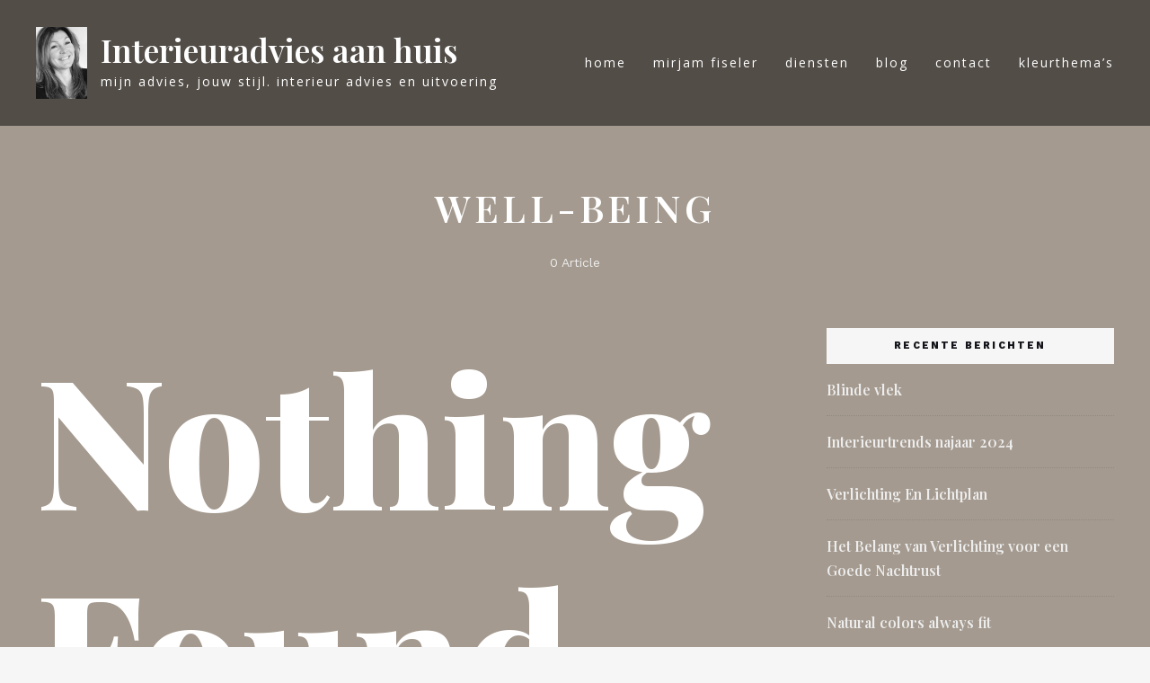

--- FILE ---
content_type: text/html; charset=UTF-8
request_url: https://interieuradviesaanhuis.nl/tag/well-being/
body_size: 13535
content:
<!DOCTYPE html>
<html lang="nl-NL" class="">
<head>
	<meta charset="UTF-8">
	<meta name="viewport" content="width=device-width, initial-scale=1">
	<link rel="profile" href="http://gmpg.org/xfn/11">
		<meta name='robots' content='index, follow, max-image-preview:large, max-snippet:-1, max-video-preview:-1' />

	<!-- This site is optimized with the Yoast SEO plugin v26.8 - https://yoast.com/product/yoast-seo-wordpress/ -->
	<title>Well-being Archives - Interieuradvies aan huis</title>
	<link rel="canonical" href="https://mirjam.eenhomepage.nl/tag/well-being/" />
	<meta property="og:locale" content="nl_NL" />
	<meta property="og:type" content="article" />
	<meta property="og:title" content="Well-being Archives - Interieuradvies aan huis" />
	<meta property="og:url" content="https://mirjam.eenhomepage.nl/tag/well-being/" />
	<meta property="og:site_name" content="Interieuradvies aan huis" />
	<meta name="twitter:card" content="summary_large_image" />
	<script type="application/ld+json" class="yoast-schema-graph">{"@context":"https://schema.org","@graph":[{"@type":"CollectionPage","@id":"https://mirjam.eenhomepage.nl/tag/well-being/","url":"https://mirjam.eenhomepage.nl/tag/well-being/","name":"Well-being Archives - Interieuradvies aan huis","isPartOf":{"@id":"https://interieuradviesaanhuis.nl/#website"},"breadcrumb":{"@id":"https://mirjam.eenhomepage.nl/tag/well-being/#breadcrumb"},"inLanguage":"nl-NL"},{"@type":"BreadcrumbList","@id":"https://mirjam.eenhomepage.nl/tag/well-being/#breadcrumb","itemListElement":[{"@type":"ListItem","position":1,"name":"Home","item":"https://interieuradviesaanhuis.nl/"},{"@type":"ListItem","position":2,"name":"Well-being"}]},{"@type":"WebSite","@id":"https://interieuradviesaanhuis.nl/#website","url":"https://interieuradviesaanhuis.nl/","name":"Interieuradvies aan huis","description":"Mijn advies, jouw stijl. Interieur advies en uitvoering","publisher":{"@id":"https://interieuradviesaanhuis.nl/#/schema/person/249bb83c45866ca80be34fb3fd0611b5"},"potentialAction":[{"@type":"SearchAction","target":{"@type":"EntryPoint","urlTemplate":"https://interieuradviesaanhuis.nl/?s={search_term_string}"},"query-input":{"@type":"PropertyValueSpecification","valueRequired":true,"valueName":"search_term_string"}}],"inLanguage":"nl-NL"},{"@type":["Person","Organization"],"@id":"https://interieuradviesaanhuis.nl/#/schema/person/249bb83c45866ca80be34fb3fd0611b5","name":"Mirjam Fiseler","image":{"@type":"ImageObject","inLanguage":"nl-NL","@id":"https://interieuradviesaanhuis.nl/#/schema/person/image/","url":"https://interieuradviesaanhuis.nl/wp-content/uploads/2021/02/WhatsApp-Image-2021-01-04-at-23.28.50.jpeg","contentUrl":"https://interieuradviesaanhuis.nl/wp-content/uploads/2021/02/WhatsApp-Image-2021-01-04-at-23.28.50.jpeg","width":1600,"height":291,"caption":"Mirjam Fiseler"},"logo":{"@id":"https://interieuradviesaanhuis.nl/#/schema/person/image/"},"description":"Mirjam Fiseler, al 25 jaar help ik mensen met de inrichting van hun woning. Of dit nu een eenmalig Interieuradvies aan Huis is ( denk aan kleur-indeling-meubels), de levering van alle materialen (o.a. behang gordijnen, verf, meubels) het leveren van professionals voor de uitvoering. tot zelfs turn-key opleveren. Het blijft altijd een feestje om te doen. Ook B2B. Mijn advies, Joúw stijl!","sameAs":["http://www.interieuradviesaanhuis.nl","https://www.facebook.com/interieuradviesbymirjam/","https://www.instagram.com/mirjamfiseler/","www.linkedin.com/in/mirjamfiseler","https://nl.pinterest.com/mirjamfiseler/"]}]}</script>
	<!-- / Yoast SEO plugin. -->


<link rel='dns-prefetch' href='//fonts.googleapis.com' />
<link rel="alternate" type="application/rss+xml" title="Interieuradvies aan huis &raquo; feed" href="https://interieuradviesaanhuis.nl/feed/" />
<link rel="alternate" type="application/rss+xml" title="Interieuradvies aan huis &raquo; reacties feed" href="https://interieuradviesaanhuis.nl/comments/feed/" />
<link rel="alternate" type="application/rss+xml" title="Interieuradvies aan huis &raquo; Well-being tag feed" href="https://interieuradviesaanhuis.nl/tag/well-being/feed/" />
<style id='wp-img-auto-sizes-contain-inline-css' type='text/css'>
img:is([sizes=auto i],[sizes^="auto," i]){contain-intrinsic-size:3000px 1500px}
/*# sourceURL=wp-img-auto-sizes-contain-inline-css */
</style>
<style id='wp-block-library-inline-css' type='text/css'>
:root{--wp-block-synced-color:#7a00df;--wp-block-synced-color--rgb:122,0,223;--wp-bound-block-color:var(--wp-block-synced-color);--wp-editor-canvas-background:#ddd;--wp-admin-theme-color:#007cba;--wp-admin-theme-color--rgb:0,124,186;--wp-admin-theme-color-darker-10:#006ba1;--wp-admin-theme-color-darker-10--rgb:0,107,160.5;--wp-admin-theme-color-darker-20:#005a87;--wp-admin-theme-color-darker-20--rgb:0,90,135;--wp-admin-border-width-focus:2px}@media (min-resolution:192dpi){:root{--wp-admin-border-width-focus:1.5px}}.wp-element-button{cursor:pointer}:root .has-very-light-gray-background-color{background-color:#eee}:root .has-very-dark-gray-background-color{background-color:#313131}:root .has-very-light-gray-color{color:#eee}:root .has-very-dark-gray-color{color:#313131}:root .has-vivid-green-cyan-to-vivid-cyan-blue-gradient-background{background:linear-gradient(135deg,#00d084,#0693e3)}:root .has-purple-crush-gradient-background{background:linear-gradient(135deg,#34e2e4,#4721fb 50%,#ab1dfe)}:root .has-hazy-dawn-gradient-background{background:linear-gradient(135deg,#faaca8,#dad0ec)}:root .has-subdued-olive-gradient-background{background:linear-gradient(135deg,#fafae1,#67a671)}:root .has-atomic-cream-gradient-background{background:linear-gradient(135deg,#fdd79a,#004a59)}:root .has-nightshade-gradient-background{background:linear-gradient(135deg,#330968,#31cdcf)}:root .has-midnight-gradient-background{background:linear-gradient(135deg,#020381,#2874fc)}:root{--wp--preset--font-size--normal:16px;--wp--preset--font-size--huge:42px}.has-regular-font-size{font-size:1em}.has-larger-font-size{font-size:2.625em}.has-normal-font-size{font-size:var(--wp--preset--font-size--normal)}.has-huge-font-size{font-size:var(--wp--preset--font-size--huge)}.has-text-align-center{text-align:center}.has-text-align-left{text-align:left}.has-text-align-right{text-align:right}.has-fit-text{white-space:nowrap!important}#end-resizable-editor-section{display:none}.aligncenter{clear:both}.items-justified-left{justify-content:flex-start}.items-justified-center{justify-content:center}.items-justified-right{justify-content:flex-end}.items-justified-space-between{justify-content:space-between}.screen-reader-text{border:0;clip-path:inset(50%);height:1px;margin:-1px;overflow:hidden;padding:0;position:absolute;width:1px;word-wrap:normal!important}.screen-reader-text:focus{background-color:#ddd;clip-path:none;color:#444;display:block;font-size:1em;height:auto;left:5px;line-height:normal;padding:15px 23px 14px;text-decoration:none;top:5px;width:auto;z-index:100000}html :where(.has-border-color){border-style:solid}html :where([style*=border-top-color]){border-top-style:solid}html :where([style*=border-right-color]){border-right-style:solid}html :where([style*=border-bottom-color]){border-bottom-style:solid}html :where([style*=border-left-color]){border-left-style:solid}html :where([style*=border-width]){border-style:solid}html :where([style*=border-top-width]){border-top-style:solid}html :where([style*=border-right-width]){border-right-style:solid}html :where([style*=border-bottom-width]){border-bottom-style:solid}html :where([style*=border-left-width]){border-left-style:solid}html :where(img[class*=wp-image-]){height:auto;max-width:100%}:where(figure){margin:0 0 1em}html :where(.is-position-sticky){--wp-admin--admin-bar--position-offset:var(--wp-admin--admin-bar--height,0px)}@media screen and (max-width:600px){html :where(.is-position-sticky){--wp-admin--admin-bar--position-offset:0px}}

/*# sourceURL=wp-block-library-inline-css */
</style><style id='global-styles-inline-css' type='text/css'>
:root{--wp--preset--aspect-ratio--square: 1;--wp--preset--aspect-ratio--4-3: 4/3;--wp--preset--aspect-ratio--3-4: 3/4;--wp--preset--aspect-ratio--3-2: 3/2;--wp--preset--aspect-ratio--2-3: 2/3;--wp--preset--aspect-ratio--16-9: 16/9;--wp--preset--aspect-ratio--9-16: 9/16;--wp--preset--color--black: #000000;--wp--preset--color--cyan-bluish-gray: #abb8c3;--wp--preset--color--white: #ffffff;--wp--preset--color--pale-pink: #f78da7;--wp--preset--color--vivid-red: #cf2e2e;--wp--preset--color--luminous-vivid-orange: #ff6900;--wp--preset--color--luminous-vivid-amber: #fcb900;--wp--preset--color--light-green-cyan: #7bdcb5;--wp--preset--color--vivid-green-cyan: #00d084;--wp--preset--color--pale-cyan-blue: #8ed1fc;--wp--preset--color--vivid-cyan-blue: #0693e3;--wp--preset--color--vivid-purple: #9b51e0;--wp--preset--gradient--vivid-cyan-blue-to-vivid-purple: linear-gradient(135deg,rgb(6,147,227) 0%,rgb(155,81,224) 100%);--wp--preset--gradient--light-green-cyan-to-vivid-green-cyan: linear-gradient(135deg,rgb(122,220,180) 0%,rgb(0,208,130) 100%);--wp--preset--gradient--luminous-vivid-amber-to-luminous-vivid-orange: linear-gradient(135deg,rgb(252,185,0) 0%,rgb(255,105,0) 100%);--wp--preset--gradient--luminous-vivid-orange-to-vivid-red: linear-gradient(135deg,rgb(255,105,0) 0%,rgb(207,46,46) 100%);--wp--preset--gradient--very-light-gray-to-cyan-bluish-gray: linear-gradient(135deg,rgb(238,238,238) 0%,rgb(169,184,195) 100%);--wp--preset--gradient--cool-to-warm-spectrum: linear-gradient(135deg,rgb(74,234,220) 0%,rgb(151,120,209) 20%,rgb(207,42,186) 40%,rgb(238,44,130) 60%,rgb(251,105,98) 80%,rgb(254,248,76) 100%);--wp--preset--gradient--blush-light-purple: linear-gradient(135deg,rgb(255,206,236) 0%,rgb(152,150,240) 100%);--wp--preset--gradient--blush-bordeaux: linear-gradient(135deg,rgb(254,205,165) 0%,rgb(254,45,45) 50%,rgb(107,0,62) 100%);--wp--preset--gradient--luminous-dusk: linear-gradient(135deg,rgb(255,203,112) 0%,rgb(199,81,192) 50%,rgb(65,88,208) 100%);--wp--preset--gradient--pale-ocean: linear-gradient(135deg,rgb(255,245,203) 0%,rgb(182,227,212) 50%,rgb(51,167,181) 100%);--wp--preset--gradient--electric-grass: linear-gradient(135deg,rgb(202,248,128) 0%,rgb(113,206,126) 100%);--wp--preset--gradient--midnight: linear-gradient(135deg,rgb(2,3,129) 0%,rgb(40,116,252) 100%);--wp--preset--font-size--small: 13px;--wp--preset--font-size--medium: 20px;--wp--preset--font-size--large: 36px;--wp--preset--font-size--x-large: 42px;--wp--preset--spacing--20: 0.44rem;--wp--preset--spacing--30: 0.67rem;--wp--preset--spacing--40: 1rem;--wp--preset--spacing--50: 1.5rem;--wp--preset--spacing--60: 2.25rem;--wp--preset--spacing--70: 3.38rem;--wp--preset--spacing--80: 5.06rem;--wp--preset--shadow--natural: 6px 6px 9px rgba(0, 0, 0, 0.2);--wp--preset--shadow--deep: 12px 12px 50px rgba(0, 0, 0, 0.4);--wp--preset--shadow--sharp: 6px 6px 0px rgba(0, 0, 0, 0.2);--wp--preset--shadow--outlined: 6px 6px 0px -3px rgb(255, 255, 255), 6px 6px rgb(0, 0, 0);--wp--preset--shadow--crisp: 6px 6px 0px rgb(0, 0, 0);}:where(.is-layout-flex){gap: 0.5em;}:where(.is-layout-grid){gap: 0.5em;}body .is-layout-flex{display: flex;}.is-layout-flex{flex-wrap: wrap;align-items: center;}.is-layout-flex > :is(*, div){margin: 0;}body .is-layout-grid{display: grid;}.is-layout-grid > :is(*, div){margin: 0;}:where(.wp-block-columns.is-layout-flex){gap: 2em;}:where(.wp-block-columns.is-layout-grid){gap: 2em;}:where(.wp-block-post-template.is-layout-flex){gap: 1.25em;}:where(.wp-block-post-template.is-layout-grid){gap: 1.25em;}.has-black-color{color: var(--wp--preset--color--black) !important;}.has-cyan-bluish-gray-color{color: var(--wp--preset--color--cyan-bluish-gray) !important;}.has-white-color{color: var(--wp--preset--color--white) !important;}.has-pale-pink-color{color: var(--wp--preset--color--pale-pink) !important;}.has-vivid-red-color{color: var(--wp--preset--color--vivid-red) !important;}.has-luminous-vivid-orange-color{color: var(--wp--preset--color--luminous-vivid-orange) !important;}.has-luminous-vivid-amber-color{color: var(--wp--preset--color--luminous-vivid-amber) !important;}.has-light-green-cyan-color{color: var(--wp--preset--color--light-green-cyan) !important;}.has-vivid-green-cyan-color{color: var(--wp--preset--color--vivid-green-cyan) !important;}.has-pale-cyan-blue-color{color: var(--wp--preset--color--pale-cyan-blue) !important;}.has-vivid-cyan-blue-color{color: var(--wp--preset--color--vivid-cyan-blue) !important;}.has-vivid-purple-color{color: var(--wp--preset--color--vivid-purple) !important;}.has-black-background-color{background-color: var(--wp--preset--color--black) !important;}.has-cyan-bluish-gray-background-color{background-color: var(--wp--preset--color--cyan-bluish-gray) !important;}.has-white-background-color{background-color: var(--wp--preset--color--white) !important;}.has-pale-pink-background-color{background-color: var(--wp--preset--color--pale-pink) !important;}.has-vivid-red-background-color{background-color: var(--wp--preset--color--vivid-red) !important;}.has-luminous-vivid-orange-background-color{background-color: var(--wp--preset--color--luminous-vivid-orange) !important;}.has-luminous-vivid-amber-background-color{background-color: var(--wp--preset--color--luminous-vivid-amber) !important;}.has-light-green-cyan-background-color{background-color: var(--wp--preset--color--light-green-cyan) !important;}.has-vivid-green-cyan-background-color{background-color: var(--wp--preset--color--vivid-green-cyan) !important;}.has-pale-cyan-blue-background-color{background-color: var(--wp--preset--color--pale-cyan-blue) !important;}.has-vivid-cyan-blue-background-color{background-color: var(--wp--preset--color--vivid-cyan-blue) !important;}.has-vivid-purple-background-color{background-color: var(--wp--preset--color--vivid-purple) !important;}.has-black-border-color{border-color: var(--wp--preset--color--black) !important;}.has-cyan-bluish-gray-border-color{border-color: var(--wp--preset--color--cyan-bluish-gray) !important;}.has-white-border-color{border-color: var(--wp--preset--color--white) !important;}.has-pale-pink-border-color{border-color: var(--wp--preset--color--pale-pink) !important;}.has-vivid-red-border-color{border-color: var(--wp--preset--color--vivid-red) !important;}.has-luminous-vivid-orange-border-color{border-color: var(--wp--preset--color--luminous-vivid-orange) !important;}.has-luminous-vivid-amber-border-color{border-color: var(--wp--preset--color--luminous-vivid-amber) !important;}.has-light-green-cyan-border-color{border-color: var(--wp--preset--color--light-green-cyan) !important;}.has-vivid-green-cyan-border-color{border-color: var(--wp--preset--color--vivid-green-cyan) !important;}.has-pale-cyan-blue-border-color{border-color: var(--wp--preset--color--pale-cyan-blue) !important;}.has-vivid-cyan-blue-border-color{border-color: var(--wp--preset--color--vivid-cyan-blue) !important;}.has-vivid-purple-border-color{border-color: var(--wp--preset--color--vivid-purple) !important;}.has-vivid-cyan-blue-to-vivid-purple-gradient-background{background: var(--wp--preset--gradient--vivid-cyan-blue-to-vivid-purple) !important;}.has-light-green-cyan-to-vivid-green-cyan-gradient-background{background: var(--wp--preset--gradient--light-green-cyan-to-vivid-green-cyan) !important;}.has-luminous-vivid-amber-to-luminous-vivid-orange-gradient-background{background: var(--wp--preset--gradient--luminous-vivid-amber-to-luminous-vivid-orange) !important;}.has-luminous-vivid-orange-to-vivid-red-gradient-background{background: var(--wp--preset--gradient--luminous-vivid-orange-to-vivid-red) !important;}.has-very-light-gray-to-cyan-bluish-gray-gradient-background{background: var(--wp--preset--gradient--very-light-gray-to-cyan-bluish-gray) !important;}.has-cool-to-warm-spectrum-gradient-background{background: var(--wp--preset--gradient--cool-to-warm-spectrum) !important;}.has-blush-light-purple-gradient-background{background: var(--wp--preset--gradient--blush-light-purple) !important;}.has-blush-bordeaux-gradient-background{background: var(--wp--preset--gradient--blush-bordeaux) !important;}.has-luminous-dusk-gradient-background{background: var(--wp--preset--gradient--luminous-dusk) !important;}.has-pale-ocean-gradient-background{background: var(--wp--preset--gradient--pale-ocean) !important;}.has-electric-grass-gradient-background{background: var(--wp--preset--gradient--electric-grass) !important;}.has-midnight-gradient-background{background: var(--wp--preset--gradient--midnight) !important;}.has-small-font-size{font-size: var(--wp--preset--font-size--small) !important;}.has-medium-font-size{font-size: var(--wp--preset--font-size--medium) !important;}.has-large-font-size{font-size: var(--wp--preset--font-size--large) !important;}.has-x-large-font-size{font-size: var(--wp--preset--font-size--x-large) !important;}
/*# sourceURL=global-styles-inline-css */
</style>

<style id='classic-theme-styles-inline-css' type='text/css'>
/*! This file is auto-generated */
.wp-block-button__link{color:#fff;background-color:#32373c;border-radius:9999px;box-shadow:none;text-decoration:none;padding:calc(.667em + 2px) calc(1.333em + 2px);font-size:1.125em}.wp-block-file__button{background:#32373c;color:#fff;text-decoration:none}
/*# sourceURL=/wp-includes/css/classic-themes.min.css */
</style>
<link rel='stylesheet' id='contact-form-7-css' href='https://interieuradviesaanhuis.nl/wp-content/plugins/contact-form-7/includes/css/styles.css?ver=6.1.4' type='text/css' media='all' />
<link rel='stylesheet' id='wpa-css-css' href='https://interieuradviesaanhuis.nl/wp-content/plugins/honeypot/includes/css/wpa.css?ver=2.3.04' type='text/css' media='all' />
<link rel='stylesheet' id='google-font-css' href='https://fonts.googleapis.com/css?family=Work+Sans%3A100%2C200%2C300%2C400%2C500%2C600%2C700%2C800%7CPlayfair+Display%3A100%2C200%2C300%2C400%2C500%2C600%2C700%2C800&#038;ver=2020082501' type='text/css' media='all' />
<link rel='stylesheet' id='owl-carousel-css' href='https://interieuradviesaanhuis.nl/wp-content/themes/ceramag/assets/owlcarousel/owl.carousel.min.css?ver=2.3.4' type='text/css' media='all' />
<link rel='stylesheet' id='ceramag-front-css' href='https://interieuradviesaanhuis.nl/wp-content/themes/ceramag/style.css?ver=2020082501' type='text/css' media='all' />
<style id='ceramag-front-inline-css' type='text/css'>
.site-header nav ul.primary-menu > li.button a,
.site-content .button:not(.lo-button),
.site-footer .button,
.ceramag-side-cart .button {
	background: #524d48 !important; color: #ffffff !important;
}
.no-touch .site-header nav ul.primary-menu > li.button a:hover,
.no-touch .site-content .button:not(.lo-button):hover,
.no-touch .site-footer .button:hover,
.no-touch .ceramag-side-cart .button:hover {
	color: #ffffff !important; background: #524d48 !important;
}
a,
.no-touch .post-entry a:hover,
.no-touch .comment-content a:hover,
blockquote:after,
.no-touch .site-header .menu-toggle:hover,
.site-header .menu-toggle:focus,
.no-touch .site-header #site-header-search .search-button:hover,
.no-touch .site-header nav ul li a:hover,
.site-header nav ul li.current-menu-item > a,
.no-touch .search-screen .search-results ul a:hover,
.no-touch .search-screen .search-results ol a:hover,
.site-header .site-header-menu .main-navigation li.mega-menu.menu-item-object-category.menu-item-has-children > ul.sub-menu li.sub-cat-list li.current a,
.posts .post.sticky .sticky-icon,
.posts .post.format-link .post-link-title .post-title a:before,
.no-touch .author-bio .author-bio-title a:hover,
.no-touch .author-bio .author-social ul a:hover,
.no-touch .related-posts .related-post > a:hover,
.no-touch .comments ol.comment-list li .comment-author a:hover,
.no-touch .comments ol.comment-list li a.comment-reply-link:hover,
.no-touch .post-nav .post-navigation a:hover,
.no-touch .post-nav .menu-toggle:hover,
.post-nav .menu-toggle:focus,
.no-touch .post-nav .site-search .search-button:hover,
.no-touch .widget a:not(.button):hover,
.no-touch .widget-area .widget .textwidget a:not(.button):hover,
table#wp-calendar a,
.no-touch .widget.ceramag-widget_posts.small-thumbnail ul li a:hover .post-title,
.no-touch .woocommerce-error a:hover,
.no-touch .woocommerce-info a:hover,
.no-touch .woocommerce-message a:hover,
.no-touch .site-header #site-header-cart .cart-contents:hover,
.no-touch .single.single-product #primary > .product .summary.entry-summary .product_meta > * a:hover,
.woocommerce #reviews #comments ol.commentlist li .comment-text p.meta time,
.no-touch .woocommerce.widget ul.cart_list li a:hover,
.no-touch .woocommerce.widget ul.product_list_widget li a:hover,
.no-touch .widget.ceramag-widget_author_list ul li a:hover .author-name {
  color: #440901;
}


mark,
ins,
.no-touch .site-header nav ul.primary-menu > li.button a:hover,
.no-touch .site-content .button:hover,
.no-touch .site-footer .button:hover,
.cat-links a,
.no-touch .posts.layout-classic .post.format-quote:hover .post-content .post-quote-title a,
.no-touch .posts.layout-classic .post.format-link:hover .post-content .post-link-title a,
.posts.layout-block .featured-img:after,
.posts.layout-block .post:not(.has-post-thumbnail):before,
.posts.layout-minimal .post:before,
.no-touch .pagination a:hover,
.single.single-format-quote #primary > .post .post-entry .quote-container,
.single.single-format-link #primary > .post .post-entry .link-container a,
.no-touch .tagcloud a:hover,
.tagcloud a:focus,
.no-touch .archive.author .author-social ul a:hover,
table#wp-calendar tbody a,
.no-touch .widget.ceramag-widget_social .socialwidget ul li a:hover,
.widget.ceramag-widget_posts.with-post-number .post:before, .widget.ceramag-widget_posts.with-post-number ul li:before,
.widget.ceramag-widget_cat .cat,
.archive.category #primary .ceramag-widget_cat .cat,
.no-touch .woocommerce #respond input#submit:hover,
.no-touch .woocommerce a.button:hover,
.no-touch .woocommerce button.button:hover,
.no-touch .woocommerce input.button:hover,
.woocommerce span.onsale:before,
.woocommerce span.onsale:after,
.woocommerce ul.products li.product .onsale:before,
.woocommerce ul.products li.product .onsale:after,
.woocommerce ul.products.layout-grid li.product .product-image a.woocommerce-LoopProduct-link:before,
.woocommerce-page ul.products.layout-grid li.product .product-image a.woocommerce-LoopProduct-link:before,
.no-touch .woocommerce .woocommerce-pagination ul.page-numbers li a.page-numbers:hover,
.no-touch .woocommerce-page .woocommerce-pagination ul.page-numbers li a.page-numbers:hover,
.no-touch .single.single-product #primary > .product .summary.entry-summary form.cart button.single_add_to_cart_button.button:hover,
.no-touch .single.single-product #primary > .product .woocommerce-tabs ul.tabs li a:hover,
.no-touch .woocommerce-page.woocommerce-cart p.return-to-shop a.button:hover,
.no-touch .woocommerce-page.woocommerce-cart a.button.checkout-button:hover,
.no-touch .woocommerce #payment #place_order:hover,
.no-touch .woocommerce-page #payment #place_order:hover,
.no-touch .woocommerce-MyAccount-navigation ul li a:hover,
.no-touch .woocommerce .widget_shopping_cart .buttons a.button:hover,
.no-touch .woocommerce.widget_shopping_cart .buttons a.button:hover,
.no-touch .woocommerce.widget.widget_price_filter button.button:hover,
.no-touch .wp-block-tag-cloud a:hover,
.wp-block-tag-cloud a:focus {
  background: #440901;
}

.ceramag-side-menu .main-navigation li.current-menu-item > a,
.no-touch .ceramag-side-menu .main-navigation li a:hover,
.site-header .site-header-menu .main-navigation ul.sub-menu,
.posts.layout-minimal .post,
.posts.layout-minimal .post:last-of-type,
.no-touch .widget.ceramag-widget_social .socialwidget ul li a:hover,
.ceramag-side-menu .secondary-navigation li.current-menu-item > a,
.no-touch .ceramag-side-menu .secondary-navigation li a:hover {
      border-color: #440901;
}

.woocommerce span.onsale:after,
.woocommerce ul.products li.product .onsale:after {
    box-shadow: 20px 20px 0 #440901;
}

.post-entry .highlight {
    background: rgba(68,9,1, 0.3);
    box-shadow: 0 2px 0 rgba(68,9,1, 0.3);
}

.no-touch .post-entry .highlight:hover {
    background: #440901;
    box-shadow: 0 2px 0 #440901;
}

.post-entry .highlight.bottomline,
.post-entry .highlight-bottomline {
    background: none;
    box-shadow: inset 0 -6px 0 rgba(68,9,1, 0.3), 0 2px 0 rgba(68,9,1, 0.3);
}

.no-touch .post-entry .highlight.bottomline:hover,
.no-touch .post-entry .highlight-bottomline:hover {
    background: none;
    box-shadow: inset 0 -38px 0 #440901, 0 2px 0 #440901;
}

#page {
	background-color: #a49a8f;
	
}

body {
	color: #ededed;
}
.site-header {
	background-color: #524d47;
	color: #ffffff;
}
.site-header-centered.site-header .site-header-main {
	background-color: #97743a;
	color: #131419;
}
.site-header .secondary-navigation {
	background-color: #646772;
	color: #dbdbdb;
}.site-footer {
	background: #28282D;
	color: #ffffff;
}

.site-footer .widget-title {
	background: #53555e;
	color: #ffffff;
}

.site-footer .footer-bottom {
	background: #000000;
	color: #ffffff;
}
.sidebar .widget-title {
	background-color: #f6f6f6;
	color: #131419;
}

 body,
button,
input,
select,
textarea,
.ui-widget,
.section-title,
.widget-title,
.author-bio .author-bio-title,
.related-posts .related-posts-title,
.comments h2.comments-title,
.comment-respond h3.comment-reply-title,
blockquote cite,
blockquote small,
.single.single-product #primary > .product .up-sells.upsells.products > h2,
.single.single-product #primary > .product .related.products > h2,
.woocommerce #reviews.woocommerce-Reviews .woocommerce-Reviews-title,
.woocommerce #reviews.woocommerce-Reviews .comment-reply-title,
.woocommerce-page.woocommerce-cart .cart-collaterals .cross-sells > h2,
.woocommerce-page.woocommerce-cart .cart-collaterals .cart_totals > h2,
.widget.ceramag-widget_author_list ul li a .post-count {
    font-family: "Work Sans";
}

.site-branding .site-title,
.search-screen .search-results a,
.post-title,
blockquote,
h1, h2, h3, h4, h5, h6,
.search-screen .search-results .results-list ol li:before,
.wp-caption-text,
.widget.widget_recent_comments ul li > a,
.widget.widget_rss ul li a.rsswidget,
.widget.widget_recent_entries,
.widget.widget_recent_entries a,
.woocommerce-page.woocommerce-cart .cart-empty,
.woocommerce.widget ul.cart_list li a,
.woocommerce.widget ul.product_list_widget li a,
.post-entry .dropcap:first-letter,
.post-entry .has-drop-cap:first-letter {
    font-family: "Playfair Display";
}

.post-entry h1, .post-entry h2, .post-entry h3, .post-entry h4, .post-entry h5, .post-entry h6 {
	font-weight : 600;
	letter-spacing : 0;
	text-transform : none;
	font-style : normal;
	margin-bottom : 20px;
}
 
.post-entry, .post-excerpt {
	font-size : 16px;
	line-height : 1.7;
}
 
.post-title {
	font-weight : 800;
	letter-spacing : 0;
	text-transform : capitalize;
	font-style : normal;
}

.single .site-content .post-header.post-header-large .post-header-container .post-title {
	letter-spacing : 0.1em;
	text-transform : uppercase;
}
 
.page-title {
	font-weight : 600;
	letter-spacing : 0.1em;
	text-transform : uppercase;
	font-style : normal;
}
 
.widget-title {
	font-weight : 800;
	letter-spacing : 0.2em;
	text-transform : uppercase;
	font-style : normal;
	font-size : 11px;
}
 
.site-header nav ul.primary-menu > li > a {
	font-size : 12px;
	font-weight : 600;
	letter-spacing : 0.1em;
	text-transform : uppercase;
}
  .post-entry h1 { font-size: 2.25rem; }.post-entry h2 { font-size: 2rem; }.post-entry h3 { font-size: 1.75rem; }.post-entry h4 { font-size: 1.5rem; }.post-entry h5 { font-size: 1.3125rem; }.post-entry h6 { font-size: 1.125rem; } 
.site-branding .site-title {
	font-size : 2.25rem;
	font-weight : 600;
	line-height : 1.2;
	letter-spacing : 0;
}
 
.site-branding .site-description {
	font-size : 0.75rem;
	font-weight : 400;
	line-height : 2;
	letter-spacing : 0;
}
 
.posts .post .post-excerpt {
	font-size : 14px;
}
 
.posts.layout-classic .post .post-excerpt {
	font-size : 16px;
}
 
.post-meta .meta-item {
	font-size : 12px;
}


/*# sourceURL=ceramag-front-inline-css */
</style>
<link rel='stylesheet' id='font-awesome-free-css' href='https://interieuradviesaanhuis.nl/wp-content/themes/ceramag/assets/font-awesome-4/css/font-awesome.min.css?ver=4.7.0' type='text/css' media='all' />
<link rel='stylesheet' id='ceramag-font-css' href='https://interieuradviesaanhuis.nl/wp-content/themes/ceramag/assets/ceramag-font/font.min.css?ver=6.9' type='text/css' media='all' />
<link rel='stylesheet' id='font-awesome5-all-css' href='https://interieuradviesaanhuis.nl/wp-content/themes/ceramag/assets/font-awesome-5/css/all.min.css?ver=5.14.0' type='text/css' media='all' />
<link rel='stylesheet' id='font-awesome4-shims-css' href='https://interieuradviesaanhuis.nl/wp-content/themes/ceramag/assets/font-awesome-5/css/v4-shims.min.css?ver=5.14.0' type='text/css' media='all' />
<script type="text/javascript" src="https://interieuradviesaanhuis.nl/wp-includes/js/jquery/jquery.min.js?ver=3.7.1" id="jquery-core-js"></script>
<script type="text/javascript" src="https://interieuradviesaanhuis.nl/wp-includes/js/jquery/jquery-migrate.min.js?ver=3.4.1" id="jquery-migrate-js"></script>
<script type="text/javascript" src="https://interieuradviesaanhuis.nl/wp-content/themes/ceramag/assets/js/libs/modernizr.min.js?ver=3.3.1" id="modernizr-js"></script>
<link rel="https://api.w.org/" href="https://interieuradviesaanhuis.nl/wp-json/" /><link rel="alternate" title="JSON" type="application/json" href="https://interieuradviesaanhuis.nl/wp-json/wp/v2/tags/36" /><link rel="EditURI" type="application/rsd+xml" title="RSD" href="https://interieuradviesaanhuis.nl/xmlrpc.php?rsd" />
<meta name="generator" content="WordPress 6.9" />
	<link rel="preconnect" href="https://fonts.googleapis.com">
	<link rel="preconnect" href="https://fonts.gstatic.com">
	<meta name="ti-site-data" content="eyJyIjoiMTowITc6MCEzMDowIiwibyI6Imh0dHBzOlwvXC9pbnRlcmlldXJhZHZpZXNhYW5odWlzLm5sXC93cC1hZG1pblwvYWRtaW4tYWpheC5waHA/YWN0aW9uPXRpX29ubGluZV91c2Vyc19nb29nbGUmYW1wO3A9JTJGdGFnJTJGd2VsbC1iZWluZyUyRiZhbXA7X3dwbm9uY2U9OGNhYTY3ZGE5OCJ9" /><!-- Analytics by WP Statistics - https://wp-statistics.com -->
<link rel="icon" href="https://interieuradviesaanhuis.nl/wp-content/uploads/2021/02/cropped-android-chrome-512x512-1-32x32.png" sizes="32x32" />
<link rel="icon" href="https://interieuradviesaanhuis.nl/wp-content/uploads/2021/02/cropped-android-chrome-512x512-1-192x192.png" sizes="192x192" />
<link rel="apple-touch-icon" href="https://interieuradviesaanhuis.nl/wp-content/uploads/2021/02/cropped-android-chrome-512x512-1-180x180.png" />
<meta name="msapplication-TileImage" content="https://interieuradviesaanhuis.nl/wp-content/uploads/2021/02/cropped-android-chrome-512x512-1-270x270.png" />
		<style type="text/css" id="wp-custom-css">
			/*
You can add your own CSS here.

sitetop-ad {margin:0px;padding:0px;}
Click the help icon above to learn more.
*/

@import url('https://fonts.googleapis.com/css?family=Open+Sans');

.related-posts .related-post .post-bg {	box-shadow: 0 10px 9px rgba(0,0,0,0.35);margin-bottom:15px
}

.site-header nav ul.primary-menu > li > a {font-family: 'Open Sans', sans-serif; text-transform: lowercase; font-size:14px;letter-spacing: 2px;  font-weight: normal;

}

.site-header nav ul li.current-menu-item > a  {color:#fff;font-family: 'Open Sans', sans-serif; text-transform: lowercase; font-size:14px;  text-decoration: underline;letter-spacing: 2px;  font-weight: normal;
}

.site-branding .site-description {font-family: 'Open Sans', sans-serif; text-transform: lowercase; font-size:14px;letter-spacing: 2px;  font-weight: normal;}

.post-entry {font-family: 'Open Sans', sans-serif; font-size:16px; font-weight: normal; color:#272402;}

.post-title {font-size:48px;}

.site-footer .widget-area {background-color:#272400;}

.widget.ceramag-widget_posts.small-thumbnail ul li a .post-title:hover {color:#97743a;}

@import url('https://fonts.googleapis.com/css2?family=Open+Sans:wght@300&family=Playfair+Display:wght@400;500&display=swap');

.site-title {font-family: 'Playfair Display', serif;}
.post-title {font-family: 'Playfair Display', serif; font-size:200px}
.entry-title {font-family: 'Playfair Display', serif;}

//.content-area {display: none;
visibility: hidden;}
		</style>
			<style id="egf-frontend-styles" type="text/css">
		p {color: #ffffff;} h1 {color: #ffffff;} h2 {color: #ffffff;} h3 {color: #ffffff;} h4 {color: #ffffff;} h5 {color: #ffffff;} h6 {color: #ffffff;} 	</style>
	<link rel='stylesheet' id='sli-common-vendors-css' href='https://interieuradviesaanhuis.nl/wp-content/plugins/spotlight-social-photo-feeds/ui/dist/styles/common-vendors.css?ver=1.7.4' type='text/css' media='all' />
<link rel='stylesheet' id='sli-common-css' href='https://interieuradviesaanhuis.nl/wp-content/plugins/spotlight-social-photo-feeds/ui/dist/styles/common.css?ver=1.7.4' type='text/css' media='all' />
<link rel='stylesheet' id='sli-feed-css' href='https://interieuradviesaanhuis.nl/wp-content/plugins/spotlight-social-photo-feeds/ui/dist/styles/feed.css?ver=1.7.4' type='text/css' media='all' />
<link rel='stylesheet' id='sli-front-css' href='https://interieuradviesaanhuis.nl/wp-content/plugins/spotlight-social-photo-feeds/ui/dist/styles/front-app.css?ver=1.7.4' type='text/css' media='all' />
</head>

<body class="archive tag tag-well-being tag-36 custom-background wp-custom-logo wp-embed-responsive wp-theme-ceramag">
		
	<div class="ceramag-side-menu">
		<div class="container">
			<span class="close-button"><span class="screen-reader-text">Close</span></span>
					<!-- .site-branding -->
		<div class="site-branding">
			<a href="https://interieuradviesaanhuis.nl/" class="custom-logo-link" rel="home"><img width="220" height="311" src="https://interieuradviesaanhuis.nl/wp-content/uploads/2022/01/YMF_profielfoto-2_LR_zw-1-1.jpg" class="custom-logo" alt="MIrjam Fiseler" decoding="async" fetchpriority="high" srcset="https://interieuradviesaanhuis.nl/wp-content/uploads/2022/01/YMF_profielfoto-2_LR_zw-1-1.jpg 410w, https://interieuradviesaanhuis.nl/wp-content/uploads/2022/01/YMF_profielfoto-2_LR_zw-1-1-212x300.jpg 212w" sizes="(max-width: 220px) 100vw, 220px" /></a>						<div class="title-tagline">				<p class="site-title"><a href="https://interieuradviesaanhuis.nl/" rel="home">Interieuradvies aan huis</a></p>
										<p class="site-description">Mijn advies, jouw stijl. Interieur advies en uitvoering</p>
							</div>					</div>
		<!-- End of .site-branding --> <nav class="main-navigation"><ul id="side-menu-main" class="primary-menu"><li id="menu-item-642" class="menu-item menu-item-type-custom menu-item-object-custom menu-item-home menu-item-642"><a href="https://interieuradviesaanhuis.nl/">Home</a></li>
<li id="menu-item-1039" class="menu-item menu-item-type-post_type menu-item-object-post menu-item-1039"><a href="https://interieuradviesaanhuis.nl/studio-mirjam-fiseler/">Mirjam Fiseler</a></li>
<li id="menu-item-950" class="mega-menu menu-item menu-item-type-taxonomy menu-item-object-category menu-item-has-children menu-item-950"><a href="https://interieuradviesaanhuis.nl/nieuws/diensten/">Diensten</a>
<button class="dropdown-toggle" aria-expanded="false"><span class="screen-reader-text">expand child menu</span></button><ul class="sub-menu">
	<li id="menu-item-2126" class="menu-item menu-item-type-post_type menu-item-object-page menu-item-2126"><a href="https://interieuradviesaanhuis.nl/verlichting-en-lichtplan/">Verlichting En Lichtplan</a></li>
</ul>
</li>
<li id="menu-item-927" class="mega-menu menu-item menu-item-type-taxonomy menu-item-object-category menu-item-927"><a href="https://interieuradviesaanhuis.nl/nieuws/stories/blog/">Blog</a></li>
<li id="menu-item-664" class="menu-item menu-item-type-post_type menu-item-object-page menu-item-664"><a href="https://interieuradviesaanhuis.nl/contact/">Contact</a></li>
<li id="menu-item-2303" class="menu-item menu-item-type-post_type menu-item-object-page menu-item-2303"><a href="https://interieuradviesaanhuis.nl/kleurthemas/">kleurthema&#8217;s</a></li>
</ul></nav>		</div>
	</div>		<div id="page">
				
		<header id="masthead"  class="site-header site-header-default submenu-dark logo-horizontal" data-sticky="sticky">
			<div class="site-header-main">
				<div class="container">
												<!-- .site-branding -->
		<div class="site-branding">
			<a href="https://interieuradviesaanhuis.nl/" class="custom-logo-link" rel="home"><img width="220" height="311" src="https://interieuradviesaanhuis.nl/wp-content/uploads/2022/01/YMF_profielfoto-2_LR_zw-1-1.jpg" class="custom-logo" alt="MIrjam Fiseler" decoding="async" srcset="https://interieuradviesaanhuis.nl/wp-content/uploads/2022/01/YMF_profielfoto-2_LR_zw-1-1.jpg 410w, https://interieuradviesaanhuis.nl/wp-content/uploads/2022/01/YMF_profielfoto-2_LR_zw-1-1-212x300.jpg 212w" sizes="(max-width: 220px) 100vw, 220px" /></a>						<div class="title-tagline">				<p class="site-title"><a href="https://interieuradviesaanhuis.nl/" rel="home">Interieuradvies aan huis</a></p>
										<p class="site-description">Mijn advies, jouw stijl. Interieur advies en uitvoering</p>
							</div>					</div>
		<!-- End of .site-branding --> 
															<button id="menu-toggle" class="menu-toggle">Menu</button>
							<div id="site-header-menu" class="site-header-menu"> <nav id="site-navigation" class="main-navigation nav"><ul id="menu-main-menu" class="primary-menu"><li class="menu-item menu-item-type-custom menu-item-object-custom menu-item-home menu-item-642"><a href="https://interieuradviesaanhuis.nl/">Home</a></li>
<li class="menu-item menu-item-type-post_type menu-item-object-post menu-item-1039"><a href="https://interieuradviesaanhuis.nl/studio-mirjam-fiseler/">Mirjam Fiseler</a></li>
<li class="mega-menu menu-item menu-item-type-taxonomy menu-item-object-category menu-item-has-children menu-item-950"><a href="https://interieuradviesaanhuis.nl/nieuws/diensten/">Diensten</a><ul class="sub-menu" style="display: none;">				<li>
					<div class="post mega-menu-post has-post-thumbnail">
												<figure class="featured-img">
							<a href="https://interieuradviesaanhuis.nl/verlichting-en-lichtplan/" class="featured-img-container" style="background-image: url(https://interieuradviesaanhuis.nl/wp-content/uploads/2024/10/Duran-Interiors-lores-Final-27-scaled.jpg);"></a>
						</figure>
												<div class="post-content">
							<div class="post-header">
								<p class="post-title">
									<a href="https://interieuradviesaanhuis.nl/verlichting-en-lichtplan/">Verlichting En Lichtplan</a>
								</p>
							</div>
							<div class="post-meta">
															</div>
						</div>
					</div>
				</li> 				<li>
					<div class="post mega-menu-post has-post-thumbnail">
												<figure class="featured-img">
							<a href="https://interieuradviesaanhuis.nl/personal-shopping/" class="featured-img-container" style="background-image: url(https://interieuradviesaanhuis.nl/wp-content/uploads/2022/01/20210406_182943-scaled-e1642242553300.jpg);"></a>
						</figure>
												<div class="post-content">
							<div class="post-header">
								<p class="post-title">
									<a href="https://interieuradviesaanhuis.nl/personal-shopping/">Personal shopping</a>
								</p>
							</div>
							<div class="post-meta">
															</div>
						</div>
					</div>
				</li> 				<li>
					<div class="post mega-menu-post has-post-thumbnail">
												<figure class="featured-img">
							<a href="https://interieuradviesaanhuis.nl/dienst-1/" class="featured-img-container" style="background-image: url(https://interieuradviesaanhuis.nl/wp-content/uploads/2021/02/130155194_110058357618363_3678446477638704426_n-1.jpg);"></a>
						</figure>
												<div class="post-content">
							<div class="post-header">
								<p class="post-title">
									<a href="https://interieuradviesaanhuis.nl/dienst-1/">interieuradvies aan huis</a>
								</p>
							</div>
							<div class="post-meta">
															</div>
						</div>
					</div>
				</li> </ul></li>
<li class="mega-menu menu-item menu-item-type-taxonomy menu-item-object-category menu-item-927"><a href="https://interieuradviesaanhuis.nl/nieuws/stories/blog/">Blog</a><ul class="sub-menu" style="display: none;">				<li>
					<div class="post mega-menu-post has-post-thumbnail">
												<figure class="featured-img">
							<a href="https://interieuradviesaanhuis.nl/blinde-vlek-interieuradvies-aan-huis-je-woonvragen-beantwoord/" class="featured-img-container" style="background-image: url(https://interieuradviesaanhuis.nl/wp-content/uploads/2025/01/IMG_4714-e1737229226459.jpg);"></a>
						</figure>
												<div class="post-content">
							<div class="post-header">
								<p class="post-title">
									<a href="https://interieuradviesaanhuis.nl/blinde-vlek-interieuradvies-aan-huis-je-woonvragen-beantwoord/">Blinde vlek</a>
								</p>
							</div>
							<div class="post-meta">
															</div>
						</div>
					</div>
				</li> 				<li>
					<div class="post mega-menu-post has-post-thumbnail">
												<figure class="featured-img">
							<a href="https://interieuradviesaanhuis.nl/interieurtrends-najaar-2024-2/" class="featured-img-container" style="background-image: url(https://interieuradviesaanhuis.nl/wp-content/uploads/2024/10/Scherm­afbeelding-2024-10-25-om-14.06.04.png);"></a>
						</figure>
												<div class="post-content">
							<div class="post-header">
								<p class="post-title">
									<a href="https://interieuradviesaanhuis.nl/interieurtrends-najaar-2024-2/">Interieurtrends najaar 2024</a>
								</p>
							</div>
							<div class="post-meta">
															</div>
						</div>
					</div>
				</li> 				<li>
					<div class="post mega-menu-post has-post-thumbnail">
												<figure class="featured-img">
							<a href="https://interieuradviesaanhuis.nl/het-belang-van-verlichting-voor-een-goede-nachtrust/" class="featured-img-container" style="background-image: url(https://interieuradviesaanhuis.nl/wp-content/uploads/2024/10/Scherm­afbeelding-2024-10-24-om-16.04.18.png);"></a>
						</figure>
												<div class="post-content">
							<div class="post-header">
								<p class="post-title">
									<a href="https://interieuradviesaanhuis.nl/het-belang-van-verlichting-voor-een-goede-nachtrust/">Het Belang van Verlichting voor een Goede Nachtrust</a>
								</p>
							</div>
							<div class="post-meta">
															</div>
						</div>
					</div>
				</li> 				<li>
					<div class="post mega-menu-post has-post-thumbnail">
												<figure class="featured-img">
							<a href="https://interieuradviesaanhuis.nl/natural-colors-always-fit/" class="featured-img-container" style="background-image: url(https://interieuradviesaanhuis.nl/wp-content/uploads/2021/12/pixlr_20210119020231114-scaled-e1727273185639.jpg);"></a>
						</figure>
												<div class="post-content">
							<div class="post-header">
								<p class="post-title">
									<a href="https://interieuradviesaanhuis.nl/natural-colors-always-fit/">Natural colors always fit</a>
								</p>
							</div>
							<div class="post-meta">
															</div>
						</div>
					</div>
				</li> </ul></li>
<li class="menu-item menu-item-type-post_type menu-item-object-page menu-item-664"><a href="https://interieuradviesaanhuis.nl/contact/">Contact</a></li>
<li class="menu-item menu-item-type-post_type menu-item-object-page menu-item-2303"><a href="https://interieuradviesaanhuis.nl/kleurthemas/">kleurthema&#8217;s</a></li>
</ul></nav>	</div> 										
																															
																													</div><!-- .container -->
			</div><!-- .site-header-main -->

											</header>
		
		<!-- #content -->
		<div id="content"  class="site-content with-sidebar-right">


			<header class="page-header"> 				<div class="page-header-container"><h1 class="page-title">Well-being</h1><span>0 Article</span></div>
			</header>

	<div class="container">
		<div id="primary" class="content-area">
							<div class="posts no-post-found">
							<article class="no-article">	
		<header class="post-header">
			<h2 class="post-title">Nothing Found</h2>
		</header>	
		<div class="post-entry">
							<p>It seems we can&rsquo;t find what you&rsquo;re looking for.</p>
					</div><!-- end of post-entry  -->
	</article>					</div> 		</div>
			<!-- .sidebar .widget-area -->
	<div id="secondary" class="sidebar widget-area" data-sticky="sidebar-sticky">
		<!-- .sidebar-container -->
		<div class="sidebar-container">
						
		<aside id="recent-posts-2" class="widget widget_recent_entries">
		<h5 class="widget-title">Recente berichten</h5>
		<ul>
											<li>
					<a href="https://interieuradviesaanhuis.nl/blinde-vlek-interieuradvies-aan-huis-je-woonvragen-beantwoord/">Blinde vlek</a>
									</li>
											<li>
					<a href="https://interieuradviesaanhuis.nl/interieurtrends-najaar-2024-2/">Interieurtrends najaar 2024</a>
									</li>
											<li>
					<a href="https://interieuradviesaanhuis.nl/verlichting-en-lichtplan/">Verlichting En Lichtplan</a>
									</li>
											<li>
					<a href="https://interieuradviesaanhuis.nl/het-belang-van-verlichting-voor-een-goede-nachtrust/">Het Belang van Verlichting voor een Goede Nachtrust</a>
									</li>
											<li>
					<a href="https://interieuradviesaanhuis.nl/natural-colors-always-fit/">Natural colors always fit</a>
									</li>
					</ul>

		</aside><aside id="categories-2" class="widget widget_categories"><h5 class="widget-title">Categorieën</h5>
			<ul>
					<li class="cat-item cat-item-17"><a href="https://interieuradviesaanhuis.nl/nieuws/stories/blog/">Blog</a>
</li>
	<li class="cat-item cat-item-47"><a href="https://interieuradviesaanhuis.nl/nieuws/diensten/">Diensten</a>
</li>
	<li class="cat-item cat-item-1"><a href="https://interieuradviesaanhuis.nl/nieuws/geen-categorie/">Geen categorie</a>
</li>
	<li class="cat-item cat-item-16"><a href="https://interieuradviesaanhuis.nl/nieuws/geen-categorie/wie-ben-jij-en-wat-past-bij-jou/mirjam/">Mirjam</a>
</li>
	<li class="cat-item cat-item-19"><a href="https://interieuradviesaanhuis.nl/nieuws/stories/">Stories</a>
</li>
			</ul>

			</aside><aside id="ceramag-widget_ad-1" class="widget ceramag-widget_ad"><a href="#" target="_blank"><img alt="ad-image" src="https://interieuradviesaanhuis.nl/wp-content/uploads/2023/02/tijdelijke-aanbieding-online-interieuradvies.jpg"></a></aside><aside id="mc4wp_form_widget-1" class="widget widget_mc4wp_form_widget"><h5 class="widget-title">Newsletter</h5></aside><aside id="ceramag-recent-posts_tab-1" class="with-post-number widget ceramag-widget_posts posts-tabs large-thumbnail"><h5 class="widget-title"><span class="active">Most Read</span><span>Trending</span></h5>						<div class="posts-tab-content active"> 							<article class="post">
								<a href="https://interieuradviesaanhuis.nl/personal-shopping/">
													<div						class="post-bg"						style="background-image: url(https://interieuradviesaanhuis.nl/wp-content/uploads/2022/01/20210406_182943-300x300.jpg);"
						data-loftocean-image="1"
						data-loftocean-normal-image="https://interieuradviesaanhuis.nl/wp-content/uploads/2022/01/20210406_182943-scaled-e1642242553300.jpg"
						data-loftocean-retina-image="https://interieuradviesaanhuis.nl/wp-content/uploads/2022/01/20210406_182943-scaled-e1642242553300.jpg"
					></div> 									
									<div class="post-content">
										<h4 class="post-title">Personal shopping</h4>
										<div class="post-meta">
										<div class="meta-item"><span>Diensten</span>, <span>Mirjam</span></div>										<div class="meta-item"><span>2.7K Views</span></div>										</div>
									</div>
								</a>
							</article> 							<article class="post">
								<a href="https://interieuradviesaanhuis.nl/studio-mirjam-fiseler/">
													<div						class="post-bg"						style="background-image: url(https://interieuradviesaanhuis.nl/wp-content/uploads/2017/04/IMG_2904.heic);"
					></div> 									
									<div class="post-content">
										<h4 class="post-title">Mirjam Fiseler</h4>
										<div class="post-meta">
										<div class="meta-item"><span>Mirjam</span></div>										<div class="meta-item"><span>2.5K Views</span></div>										</div>
									</div>
								</a>
							</article> 							<article class="post">
								<a href="https://interieuradviesaanhuis.nl/dienst-1/">
													<div						class="post-bg"						style="background-image: url(https://interieuradviesaanhuis.nl/wp-content/uploads/2021/02/130155194_110058357618363_3678446477638704426_n-1-300x300.jpg);"
						data-loftocean-image="1"
						data-loftocean-normal-image="https://interieuradviesaanhuis.nl/wp-content/uploads/2021/02/130155194_110058357618363_3678446477638704426_n-1-600x600.jpg"
						data-loftocean-retina-image="https://interieuradviesaanhuis.nl/wp-content/uploads/2021/02/130155194_110058357618363_3678446477638704426_n-1-600x600.jpg"
					></div> 									
									<div class="post-content">
										<h4 class="post-title">interieuradvies aan huis</h4>
										<div class="post-meta">
										<div class="meta-item"><span>Diensten</span></div>										<div class="meta-item"><span>1.5K Views</span></div>										</div>
									</div>
								</a>
							</article> 						</div> 						<div class="posts-tab-content"> 							<article class="post">
								<a href="https://interieuradviesaanhuis.nl/personal-shopping/">
													<div						class="post-bg"						style="background-image: url(https://interieuradviesaanhuis.nl/wp-content/uploads/2022/01/20210406_182943-300x300.jpg);"
						data-loftocean-image="1"
						data-loftocean-normal-image="https://interieuradviesaanhuis.nl/wp-content/uploads/2022/01/20210406_182943-scaled-e1642242553300.jpg"
						data-loftocean-retina-image="https://interieuradviesaanhuis.nl/wp-content/uploads/2022/01/20210406_182943-scaled-e1642242553300.jpg"
					></div> 									
									<div class="post-content">
										<h4 class="post-title">Personal shopping</h4>
										<div class="post-meta">
										<div class="meta-item"><span>Diensten</span>, <span>Mirjam</span></div>										<div class="meta-item meta-item-like" data-post-id="45" data-single-text="Like" data-plural-text="Likes"><span><span class="count">141</span> Likes</span></div>										</div>
									</div>
								</a>
							</article> 							<article class="post">
								<a href="https://interieuradviesaanhuis.nl/mirjam-fileer-mijn-werkwijze/">
													<div						class="post-bg"						style="background-image: url(https://interieuradviesaanhuis.nl/wp-content/uploads/2024/09/20211231_014012-1-edited-300x225.jpg);"
						data-loftocean-image="1"
						data-loftocean-normal-image="https://interieuradviesaanhuis.nl/wp-content/uploads/2024/09/20211231_014012-1-edited-600x450.jpg"
						data-loftocean-retina-image="https://interieuradviesaanhuis.nl/wp-content/uploads/2024/09/20211231_014012-1-edited-600x450.jpg"
					></div> 									
									<div class="post-content">
										<h4 class="post-title">Mijn werkwijze</h4>
										<div class="post-meta">
										<div class="meta-item"><span>Mirjam</span></div>										<div class="meta-item meta-item-like" data-post-id="717" data-single-text="Like" data-plural-text="Likes"><span><span class="count">131</span> Likes</span></div>										</div>
									</div>
								</a>
							</article> 							<article class="post">
								<a href="https://interieuradviesaanhuis.nl/binnen-kijken/">
													<div						class="post-bg"						style="background-image: url(https://interieuradviesaanhuis.nl/wp-content/uploads/2021/02/140367911_2755812854732440_7835810606160434619_n-300x300.jpg);"
						data-loftocean-image="1"
						data-loftocean-normal-image="https://interieuradviesaanhuis.nl/wp-content/uploads/2021/02/140367911_2755812854732440_7835810606160434619_n-600x600.jpg"
						data-loftocean-retina-image="https://interieuradviesaanhuis.nl/wp-content/uploads/2021/02/140367911_2755812854732440_7835810606160434619_n-600x600.jpg"
					></div> 									
									<div class="post-content">
										<h4 class="post-title">Binnen kijken</h4>
										<div class="post-meta">
										<div class="meta-item"><span>Blog</span></div>										<div class="meta-item meta-item-like" data-post-id="128" data-single-text="Like" data-plural-text="Likes"><span><span class="count">126</span> Likes</span></div>										</div>
									</div>
								</a>
							</article> 						</div> </aside>					</div> <!-- end of .sidebar-container -->
	</div><!-- .sidebar .widget-area -->
	</div> 		</div> <!-- End of #content -->

		<footer id="colophon" class="site-footer"> 
				<div class="widget-area">
					<div class="container">
						<div class="widget-area-row">
																															<div class="widget-area-column">
									<aside id="ceramag-widget_aboutme-1" class="widget ceramag-widget_aboutme"><h5 class="widget-title">Studio Mirjam Fiseler</h5>
			<div class="textwidget">
								<p>Bezoekadres (op afspraak):<br>
Lijndenweg 30F<br>
Velsen-Noord<br>
Tel. 06-51090819 <br>
mirjam@interieuradviesaanhuis.nl</p>													<a href="https://interieuradviesaanhuis.nl/studio-mirjam-fiseler/" class="button">Meer weten?</a>
							</div></aside>									</div>
																																<div class="widget-area-column">
									<aside id="ceramag-widget_posts_list-1" class="widget ceramag-widget_posts small-thumbnail"><h5 class="widget-title">Latest</h5>				<ul> 					<li>
						<a href="https://interieuradviesaanhuis.nl/blinde-vlek-interieuradvies-aan-huis-je-woonvragen-beantwoord/">
														<div class="thumbnail"> <img width="150" height="150" src="https://interieuradviesaanhuis.nl/wp-content/uploads/2025/01/IMG_4714-e1737229226459-150x150.jpg" class="attachment-thumbnail size-thumbnail wp-post-image" alt="" decoding="async" /> </div>
														<div class="post-content">
								<h4 class="post-title">Blinde vlek</h4>
								<time class="published" datetime="2025-01-18T19:26:06+00:00">18 januari 2025</time>							</div>
						</a>
					</li> 					<li>
						<a href="https://interieuradviesaanhuis.nl/interieurtrends-najaar-2024-2/">
														<div class="thumbnail"> <img width="150" height="150" src="https://interieuradviesaanhuis.nl/wp-content/uploads/2024/10/Scherm­afbeelding-2024-10-25-om-14.06.04-150x150.png" class="attachment-thumbnail size-thumbnail wp-post-image" alt="" decoding="async" /> </div>
														<div class="post-content">
								<h4 class="post-title">Interieurtrends najaar 2024</h4>
								<time class="published" datetime="2024-10-25T12:00:32+00:00">25 oktober 2024</time>							</div>
						</a>
					</li> 					<li>
						<a href="https://interieuradviesaanhuis.nl/verlichting-en-lichtplan/">
														<div class="thumbnail"> <img width="150" height="150" src="https://interieuradviesaanhuis.nl/wp-content/uploads/2024/10/Duran-Interiors-lores-Final-27-150x150.jpg" class="attachment-thumbnail size-thumbnail wp-post-image" alt="" decoding="async" /> </div>
														<div class="post-content">
								<h4 class="post-title">Verlichting En Lichtplan</h4>
								<time class="published" datetime="2024-10-22T16:30:56+00:00">22 oktober 2024</time>							</div>
						</a>
					</li> 					<li>
						<a href="https://interieuradviesaanhuis.nl/het-belang-van-verlichting-voor-een-goede-nachtrust/">
														<div class="thumbnail"> <img width="150" height="150" src="https://interieuradviesaanhuis.nl/wp-content/uploads/2024/10/Scherm­afbeelding-2024-10-24-om-16.04.18-150x150.png" class="attachment-thumbnail size-thumbnail wp-post-image" alt="" decoding="async" /> </div>
														<div class="post-content">
								<h4 class="post-title">Het Belang van Verlichting voor een Goede Nachtrust</h4>
								<time class="published" datetime="2024-10-22T16:09:19+00:00">22 oktober 2024</time>							</div>
						</a>
					</li> 				</ul> </aside>									</div>
																																<div class="widget-area-column">
									<aside id="search-3" class="widget widget_search"><form role="search" method="get" class="search-form"  action="https://interieuradviesaanhuis.nl/">
	<label>
		<span class="screen-reader-text">Search for:</span>
		<input type="search" class="search-field" placeholder="Search ..." value="" name="s">
	</label>
	<button type="submit" class="search-submit"><span class="screen-reader-text">Search</span></button>
	</form>
</aside><aside id="block-6" class="widget widget_block">        <div
            class="spotlight-instagram-feed"
            data-feed-var="ff3081aa"
            data-analytics="0"
            data-instance="2107"
        >
        </div>
        <input type="hidden" id="sli__f__ff3081aa" data-json='{&quot;useCase&quot;:&quot;accounts&quot;,&quot;template&quot;:&quot;classic&quot;,&quot;layout&quot;:&quot;grid&quot;,&quot;numColumns&quot;:{&quot;desktop&quot;:3},&quot;highlightFreq&quot;:{&quot;desktop&quot;:7},&quot;sliderNumScrollPosts&quot;:{&quot;desktop&quot;:1},&quot;sliderInfinite&quot;:true,&quot;sliderLoop&quot;:false,&quot;sliderArrowPos&quot;:{&quot;desktop&quot;:&quot;inside&quot;},&quot;sliderArrowSize&quot;:{&quot;desktop&quot;:20},&quot;sliderArrowColor&quot;:{&quot;r&quot;:255,&quot;b&quot;:255,&quot;g&quot;:255,&quot;a&quot;:1},&quot;sliderArrowBgColor&quot;:{&quot;r&quot;:0,&quot;b&quot;:0,&quot;g&quot;:0,&quot;a&quot;:0.8},&quot;sliderAutoScroll&quot;:false,&quot;sliderAutoInterval&quot;:3,&quot;postOrder&quot;:&quot;date_desc&quot;,&quot;numPosts&quot;:{&quot;desktop&quot;:9},&quot;linkBehavior&quot;:{&quot;desktop&quot;:&quot;lightbox&quot;},&quot;feedWidth&quot;:{&quot;desktop&quot;:&quot;&quot;},&quot;feedHeight&quot;:{&quot;desktop&quot;:&quot;&quot;},&quot;feedPadding&quot;:{&quot;desktop&quot;:24,&quot;tablet&quot;:14,&quot;phone&quot;:10},&quot;imgPadding&quot;:{&quot;desktop&quot;:10,&quot;tablet&quot;:10,&quot;phone&quot;:6},&quot;textSize&quot;:{&quot;desktop&quot;:&quot;&quot;,&quot;tablet&quot;:&quot;&quot;,&quot;phone&quot;:&quot;&quot;},&quot;bgColor&quot;:{&quot;r&quot;:255,&quot;g&quot;:255,&quot;b&quot;:255,&quot;a&quot;:1},&quot;hoverInfo&quot;:[&quot;likes_comments&quot;,&quot;insta_link&quot;],&quot;textColorHover&quot;:{&quot;r&quot;:255,&quot;g&quot;:255,&quot;b&quot;:255,&quot;a&quot;:1},&quot;bgColorHover&quot;:{&quot;r&quot;:0,&quot;g&quot;:0,&quot;b&quot;:0,&quot;a&quot;:0.5},&quot;showHeader&quot;:{&quot;desktop&quot;:true},&quot;headerInfo&quot;:{&quot;desktop&quot;:[&quot;profile_pic&quot;,&quot;bio&quot;]},&quot;headerAccount&quot;:5,&quot;headerStyle&quot;:{&quot;desktop&quot;:&quot;normal&quot;,&quot;phone&quot;:&quot;normal&quot;},&quot;headerTextSize&quot;:{&quot;desktop&quot;:&quot;&quot;},&quot;headerPhotoSize&quot;:{&quot;desktop&quot;:50},&quot;headerTextColor&quot;:{&quot;r&quot;:0,&quot;g&quot;:0,&quot;b&quot;:0,&quot;a&quot;:1},&quot;headerBgColor&quot;:{&quot;r&quot;:255,&quot;g&quot;:255,&quot;b&quot;:255,&quot;a&quot;:0},&quot;headerPadding&quot;:{&quot;desktop&quot;:0,&quot;phone&quot;:0},&quot;customProfilePic&quot;:0,&quot;customBioText&quot;:&quot;&quot;,&quot;includeStories&quot;:false,&quot;storiesInterval&quot;:5,&quot;showCaptions&quot;:{&quot;desktop&quot;:false},&quot;captionMaxLength&quot;:{&quot;desktop&quot;:0},&quot;captionRemoveDots&quot;:false,&quot;captionSize&quot;:{&quot;desktop&quot;:0},&quot;captionColor&quot;:{&quot;r&quot;:0,&quot;g&quot;:0,&quot;b&quot;:0,&quot;a&quot;:1},&quot;showLikes&quot;:{&quot;desktop&quot;:false},&quot;showComments&quot;:{&quot;desktop&quot;:false},&quot;lcIconSize&quot;:{&quot;desktop&quot;:14},&quot;likesIconColor&quot;:{&quot;r&quot;:0,&quot;g&quot;:0,&quot;b&quot;:0,&quot;a&quot;:1},&quot;commentsIconColor&quot;:{&quot;r&quot;:0,&quot;g&quot;:0,&quot;b&quot;:0,&quot;a&quot;:1},&quot;lightboxShowSidebar&quot;:false,&quot;lightboxCtaStyle&quot;:&quot;link&quot;,&quot;lightboxCtaDesign&quot;:{&quot;text&quot;:{&quot;color&quot;:{&quot;r&quot;:0,&quot;g&quot;:0,&quot;b&quot;:0,&quot;a&quot;:1},&quot;align&quot;:&quot;center&quot;},&quot;bgColor&quot;:{&quot;r&quot;:230,&quot;g&quot;:230,&quot;b&quot;:230,&quot;a&quot;:1},&quot;border&quot;:{&quot;radius&quot;:3}},&quot;numLightboxComments&quot;:50,&quot;showLoadMoreBtn&quot;:{&quot;desktop&quot;:true},&quot;loadMoreBtnDesign&quot;:{&quot;text&quot;:{&quot;color&quot;:{&quot;r&quot;:35,&quot;g&quot;:143,&quot;b&quot;:181,&quot;a&quot;:1},&quot;align&quot;:&quot;center&quot;},&quot;border&quot;:{&quot;radius&quot;:3},&quot;bgColor&quot;:{&quot;r&quot;:41,&quot;g&quot;:167,&quot;b&quot;:210,&quot;a&quot;:0.1},&quot;margin&quot;:{&quot;top&quot;:0,&quot;bottom&quot;:0,&quot;left&quot;:0,&quot;right&quot;:0}},&quot;loadMoreBtnText&quot;:&quot;Load More Posts&quot;,&quot;loadMoreBtnScroll&quot;:false,&quot;autoload&quot;:false,&quot;showFollowBtn&quot;:{&quot;desktop&quot;:true},&quot;followBtnText&quot;:&quot;Follow on Instagram&quot;,&quot;followBtnDesign&quot;:{&quot;text&quot;:{&quot;color&quot;:{&quot;r&quot;:255,&quot;g&quot;:255,&quot;b&quot;:255,&quot;a&quot;:1},&quot;align&quot;:&quot;center&quot;},&quot;border&quot;:{&quot;radius&quot;:3},&quot;bgColor&quot;:{&quot;r&quot;:41,&quot;g&quot;:167,&quot;b&quot;:210,&quot;a&quot;:1},&quot;margin&quot;:{&quot;top&quot;:0,&quot;bottom&quot;:0,&quot;left&quot;:0,&quot;right&quot;:0}},&quot;followBtnLocation&quot;:{&quot;desktop&quot;:&quot;header&quot;,&quot;phone&quot;:&quot;bottom&quot;},&quot;alignFooterButtons&quot;:{&quot;desktop&quot;:false},&quot;customCss&quot;:&quot;\/* Enter your custom CSS below *\/\n\n&quot;,&quot;accounts&quot;:[1459],&quot;tagged&quot;:[],&quot;hashtags&quot;:[],&quot;mediaType&quot;:&quot;all&quot;,&quot;hashtagWhitelist&quot;:[],&quot;hashtagBlacklist&quot;:[],&quot;captionWhitelist&quot;:[],&quot;captionBlacklist&quot;:[],&quot;hashtagWhitelistSettings&quot;:true,&quot;hashtagBlacklistSettings&quot;:true,&quot;captionWhitelistSettings&quot;:true,&quot;captionBlacklistSettings&quot;:true,&quot;moderation&quot;:[],&quot;moderationMode&quot;:&quot;blacklist&quot;,&quot;promosVersion&quot;:2,&quot;promosEnabled&quot;:true,&quot;globalPromosEnabled&quot;:true,&quot;autoPromosEnabled&quot;:true,&quot;promoOverrides&quot;:[],&quot;feedPromo&quot;:{&quot;linkSource&quot;:{&quot;type&quot;:null},&quot;linkBehavior&quot;:{&quot;openNewTab&quot;:false,&quot;showPopupBox&quot;:false},&quot;linkText&quot;:&quot;&quot;},&quot;gaCampaignSource&quot;:&quot;&quot;,&quot;gaCampaignMedium&quot;:&quot;&quot;,&quot;gaCampaignName&quot;:&quot;&quot;,&quot;className&quot;:&quot;&quot;}' />
        <input type="hidden" id="sli__a__ff3081aa" data-json='[{&quot;id&quot;:1459,&quot;type&quot;:&quot;PERSONAL&quot;,&quot;userId&quot;:&quot;8072940302737690&quot;,&quot;username&quot;:&quot;mirjamfiseler&quot;,&quot;bio&quot;:&quot;&quot;,&quot;customBio&quot;:&quot;&quot;,&quot;profilePicUrl&quot;:&quot;&quot;,&quot;customProfilePicUrl&quot;:&quot;&quot;,&quot;mediaCount&quot;:&quot;309&quot;,&quot;followersCount&quot;:&quot;0&quot;,&quot;usages&quot;:[],&quot;creationDate&quot;:&quot;2024-07-03 14:02:01&quot;}]' />
        <input type="hidden" id="sli__m__ff3081aa" data-json='[]' />
        </aside>									</div>
																												</div>
					</div>
				</div> 			
				<div class="footer-bottom">
					<div class="container">
						<div class="footer-site-info"><aside class="widget widget_text"><div class="textwidget"><a href="https://interieuradviesaanhuis.nl/">Interieuradvies aan huis</a> © Copyright 2022. All rights reserved.</div></aside></div>					</div>
				</div> 		</footer>
				<a href="#" class="to-top"><span class="arrow"></span></a> 	</div>

		<div class="search-screen">

		<span class="close-button"><span class="screen-reader-text">Close</span></span>

		<div class="container">
					<div class="search">
			<form role="search" action="https://interieuradviesaanhuis.nl/" method="GET">
				<i class="fa fa-search"></i><input type="text" placeholder="Enter keywords and search" class="search-input" name="s">
			</form>
		</div>
						<div class="search-results">
				<div class="search-shortcuts">
					<ul>
						<li><span>Categories</span><ul><li><a href="https://interieuradviesaanhuis.nl/nieuws/stories/blog/" title="Blog">Blog</a></li><li><a href="https://interieuradviesaanhuis.nl/nieuws/diensten/" title="Diensten">Diensten</a></li><li><a href="https://interieuradviesaanhuis.nl/nieuws/geen-categorie/" title="Geen categorie">Geen categorie</a></li><li><a href="https://interieuradviesaanhuis.nl/nieuws/geen-categorie/wie-ben-jij-en-wat-past-bij-jou/mirjam/" title="Mirjam">Mirjam</a></li><li><a href="https://interieuradviesaanhuis.nl/nieuws/geen-categorie/wie-ben-jij-en-wat-past-bij-jou/" title="Stijl">Stijl</a></li><li><a href="https://interieuradviesaanhuis.nl/nieuws/stories/" title="Stories">Stories</a></li></ul></li><li><span>Tags</span><ul><li><a href="https://interieuradviesaanhuis.nl/tag/advies/" title="Advies">Advies</a></li><li><a href="https://interieuradviesaanhuis.nl/tag/fiseler/" title="fiseler">fiseler</a></li><li><a href="https://interieuradviesaanhuis.nl/tag/ideas-tips/" title="Ideas &amp; Tips">Ideas &amp; Tips</a></li><li><a href="https://interieuradviesaanhuis.nl/tag/inspiration/" title="Inspiration">Inspiration</a></li><li><a href="https://interieuradviesaanhuis.nl/tag/interieur/" title="interieur">interieur</a></li><li><a href="https://interieuradviesaanhuis.nl/tag/interieuradvies-aan-huis/" title="Interieuradvies aan huis">Interieuradvies aan huis</a></li><li><a href="https://interieuradviesaanhuis.nl/tag/ontwerp/" title="ontwerp">ontwerp</a></li><li><a href="https://interieuradviesaanhuis.nl/tag/stijl/" title="Stijl">Stijl</a></li><li><a href="https://interieuradviesaanhuis.nl/tag/styling/" title="styling">styling</a></li></ul></li><li><span>Authors</span><ul><li><a href="https://interieuradviesaanhuis.nl/author/mirjam/">Mirjam Fiseler</a></li></ul></li>					</ul>
				</div>
			</div>
					</div>
	</div>
	<script type="speculationrules">
{"prefetch":[{"source":"document","where":{"and":[{"href_matches":"/*"},{"not":{"href_matches":["/wp-*.php","/wp-admin/*","/wp-content/uploads/*","/wp-content/*","/wp-content/plugins/*","/wp-content/themes/ceramag/*","/*\\?(.+)"]}},{"not":{"selector_matches":"a[rel~=\"nofollow\"]"}},{"not":{"selector_matches":".no-prefetch, .no-prefetch a"}}]},"eagerness":"conservative"}]}
</script>
<script type="text/javascript" id="ce4wp_form_submit-js-extra">
/* <![CDATA[ */
var ce4wp_form_submit_data = {"siteUrl":"https://interieuradviesaanhuis.nl","url":"https://interieuradviesaanhuis.nl/wp-admin/admin-ajax.php","nonce":"aca1e0c964","listNonce":"c7290ecbe2","activatedNonce":"3ac1038e75"};
//# sourceURL=ce4wp_form_submit-js-extra
/* ]]> */
</script>
<script type="text/javascript" src="https://interieuradviesaanhuis.nl/wp-content/plugins/creative-mail-by-constant-contact/assets/js/block/submit.js?ver=1715050370" id="ce4wp_form_submit-js"></script>
<script type="text/javascript" src="https://interieuradviesaanhuis.nl/wp-includes/js/dist/hooks.min.js?ver=dd5603f07f9220ed27f1" id="wp-hooks-js"></script>
<script type="text/javascript" src="https://interieuradviesaanhuis.nl/wp-includes/js/dist/i18n.min.js?ver=c26c3dc7bed366793375" id="wp-i18n-js"></script>
<script type="text/javascript" id="wp-i18n-js-after">
/* <![CDATA[ */
wp.i18n.setLocaleData( { 'text direction\u0004ltr': [ 'ltr' ] } );
//# sourceURL=wp-i18n-js-after
/* ]]> */
</script>
<script type="text/javascript" src="https://interieuradviesaanhuis.nl/wp-content/plugins/contact-form-7/includes/swv/js/index.js?ver=6.1.4" id="swv-js"></script>
<script type="text/javascript" id="contact-form-7-js-translations">
/* <![CDATA[ */
( function( domain, translations ) {
	var localeData = translations.locale_data[ domain ] || translations.locale_data.messages;
	localeData[""].domain = domain;
	wp.i18n.setLocaleData( localeData, domain );
} )( "contact-form-7", {"translation-revision-date":"2025-11-30 09:13:36+0000","generator":"GlotPress\/4.0.3","domain":"messages","locale_data":{"messages":{"":{"domain":"messages","plural-forms":"nplurals=2; plural=n != 1;","lang":"nl"},"This contact form is placed in the wrong place.":["Dit contactformulier staat op de verkeerde plek."],"Error:":["Fout:"]}},"comment":{"reference":"includes\/js\/index.js"}} );
//# sourceURL=contact-form-7-js-translations
/* ]]> */
</script>
<script type="text/javascript" id="contact-form-7-js-before">
/* <![CDATA[ */
var wpcf7 = {
    "api": {
        "root": "https:\/\/interieuradviesaanhuis.nl\/wp-json\/",
        "namespace": "contact-form-7\/v1"
    }
};
//# sourceURL=contact-form-7-js-before
/* ]]> */
</script>
<script type="text/javascript" src="https://interieuradviesaanhuis.nl/wp-content/plugins/contact-form-7/includes/js/index.js?ver=6.1.4" id="contact-form-7-js"></script>
<script type="text/javascript" src="https://interieuradviesaanhuis.nl/wp-content/plugins/honeypot/includes/js/wpa.js?ver=2.3.04" id="wpascript-js"></script>
<script type="text/javascript" id="wpascript-js-after">
/* <![CDATA[ */
wpa_field_info = {"wpa_field_name":"uregxj1650","wpa_field_value":668673,"wpa_add_test":"no"}
//# sourceURL=wpascript-js-after
/* ]]> */
</script>
<script type="text/javascript" id="loftocean-post-metas-js-extra">
/* <![CDATA[ */
var loftocean_ajax = {"url":"https://interieuradviesaanhuis.nl/wp-admin/admin-ajax.php","like":{"action":"loftocean_post_like"}};
//# sourceURL=loftocean-post-metas-js-extra
/* ]]> */
</script>
<script type="text/javascript" src="https://interieuradviesaanhuis.nl/wp-content/plugins/ceramag-extension/assets/js/post-metas.min.js?ver=2020102401" id="loftocean-post-metas-js"></script>
<script type="text/javascript" src="https://interieuradviesaanhuis.nl/wp-includes/js/jquery/ui/core.min.js?ver=1.13.3" id="jquery-ui-core-js"></script>
<script type="text/javascript" src="https://interieuradviesaanhuis.nl/wp-includes/js/jquery/ui/accordion.min.js?ver=1.13.3" id="jquery-ui-accordion-js"></script>
<script type="text/javascript" src="https://interieuradviesaanhuis.nl/wp-content/plugins/ceramag-extension/assets/js/shortcodes.min.js?ver=2020102401" id="loftocean_shortcodes_script-js"></script>
<script type="text/javascript" src="https://interieuradviesaanhuis.nl/wp-content/plugins/ceramag-extension/assets/js/image-preloader.min.js?ver=2020102401" id="loftocean-background-image-preloader-js"></script>
<script type="text/javascript" src="https://interieuradviesaanhuis.nl/wp-content/themes/ceramag/assets/js/libs/jquery.fitvids.min.js?ver=1.1" id="jquery-fitvids-js"></script>
<script type="text/javascript" src="https://interieuradviesaanhuis.nl/wp-content/themes/ceramag/assets/owlcarousel/owl.carousel.min.js?ver=2.2.0" id="owlcarousel-js"></script>
<script type="text/javascript" id="ceramag-main-js-extra">
/* <![CDATA[ */
var ceramag_front = {"top_slider_auto_play":"1","top_slider_timeout":"8000","top_slider_transition":"1200","ajax_search":{"url":"https://interieuradviesaanhuis.nl/wp-admin/admin-ajax.php","action":"ceramag_search"}};
//# sourceURL=ceramag-main-js-extra
/* ]]> */
</script>
<script type="text/javascript" src="https://interieuradviesaanhuis.nl/wp-content/themes/ceramag/assets/js/front/ceramag-main.min.js?ver=2020082501" id="ceramag-main-js"></script>
<script type="text/javascript" src="https://interieuradviesaanhuis.nl/wp-content/plugins/spotlight-social-photo-feeds/ui/dist/runtime.js?ver=1.7.4" id="sli-runtime-js"></script>
<script type="text/javascript" src="https://interieuradviesaanhuis.nl/wp-includes/js/dist/vendor/react.min.js?ver=18.3.1.1" id="react-js"></script>
<script type="text/javascript" src="https://interieuradviesaanhuis.nl/wp-includes/js/dist/vendor/react-dom.min.js?ver=18.3.1.1" id="react-dom-js"></script>
<script type="text/javascript" src="https://interieuradviesaanhuis.nl/wp-content/plugins/spotlight-social-photo-feeds/ui/dist/common-vendors.js?ver=1.7.4" id="sli-common-vendors-js"></script>
<script type="text/javascript" id="sli-common-js-extra">
/* <![CDATA[ */
var SliCommonL10n = {"tier":"0","siteDomain":"://interieuradviesaanhuis.nl","restApi":{"baseUrl":"https://interieuradviesaanhuis.nl/wp-json/sl-insta","authToken":"36247acac6d375b72b07d4203b61e60de0b79850"},"imagesUrl":"https://interieuradviesaanhuis.nl/wp-content/plugins/spotlight-social-photo-feeds/ui/images"};
//# sourceURL=sli-common-js-extra
/* ]]> */
</script>
<script type="text/javascript" src="https://interieuradviesaanhuis.nl/wp-content/plugins/spotlight-social-photo-feeds/ui/dist/common.js?ver=1.7.4" id="sli-common-js"></script>
<script type="text/javascript" src="https://interieuradviesaanhuis.nl/wp-content/plugins/spotlight-social-photo-feeds/ui/dist/feed.js?ver=1.7.4" id="sli-feed-js"></script>
<script type="text/javascript" src="https://interieuradviesaanhuis.nl/wp-content/plugins/spotlight-social-photo-feeds/ui/dist/front-app.js?ver=1.7.4" id="sli-front-js"></script>
</body>
</html>